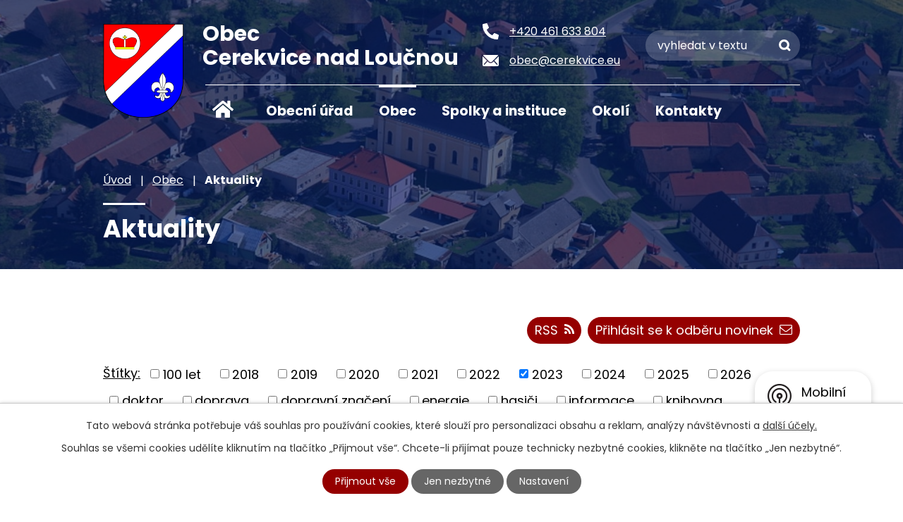

--- FILE ---
content_type: text/html; charset=utf-8
request_url: https://www.cerekvice.eu/aktuality?multiTagsRenderer-tags=2023
body_size: 14101
content:
<!DOCTYPE html>
<html lang="cs" data-lang-system="cs">
	<head>



		<!--[if IE]><meta http-equiv="X-UA-Compatible" content="IE=EDGE"><![endif]-->
			<meta name="viewport" content="width=device-width, initial-scale=1, user-scalable=yes">
			<meta http-equiv="content-type" content="text/html; charset=utf-8" />
			<meta name="robots" content="index,follow" />
			<meta name="author" content="Antee s.r.o." />
			<meta name="description" content="Naše obec se nachází v Pardubickém kraji, na břehu řeky Loučné, v půli cesty mezi městy Litomyšl a Vysoké Mýto. K obci patří také osada Pekla. Navštivte nás." />
			<meta name="keywords" content="Cerekvice nad Loučnou, Litomyšlsko" />
			<meta name="viewport" content="width=device-width, initial-scale=1, user-scalable=yes" />
<title>Aktuality | Cerekvice nad Loučnou</title>

		<link rel="stylesheet" type="text/css" href="https://cdn.antee.cz/jqueryui/1.8.20/css/smoothness/jquery-ui-1.8.20.custom.css?v=2" integrity="sha384-969tZdZyQm28oZBJc3HnOkX55bRgehf7P93uV7yHLjvpg/EMn7cdRjNDiJ3kYzs4" crossorigin="anonymous" />
		<link rel="stylesheet" type="text/css" href="/style.php?nid=SVFRRUE=&amp;ver=1768399196" />
		<link rel="stylesheet" type="text/css" href="/css/libs.css?ver=1768399900" />
		<link rel="stylesheet" type="text/css" href="https://cdn.antee.cz/genericons/genericons/genericons.css?v=2" integrity="sha384-DVVni0eBddR2RAn0f3ykZjyh97AUIRF+05QPwYfLtPTLQu3B+ocaZm/JigaX0VKc" crossorigin="anonymous" />

		<script src="/js/jquery/jquery-3.0.0.min.js" ></script>
		<script src="/js/jquery/jquery-migrate-3.1.0.min.js" ></script>
		<script src="/js/jquery/jquery-ui.min.js" ></script>
		<script src="/js/jquery/jquery.ui.touch-punch.min.js" ></script>
		<script src="/js/libs.min.js?ver=1768399900" ></script>
		<script src="/js/ipo.min.js?ver=1768399889" ></script>
			<script src="/js/locales/cs.js?ver=1768399196" ></script>

			<script src='https://www.google.com/recaptcha/api.js?hl=cs&render=explicit' ></script>

		<link href="/uredni-deska?action=atom" type="application/atom+xml" rel="alternate" title="Úřední deska">
		<link href="/rozpocty-a-financni-dokumenty?action=atom" type="application/atom+xml" rel="alternate" title="Rozpočty a finanční dokumenty">
		<link href="/aktuality?action=atom" type="application/atom+xml" rel="alternate" title="Aktuality">
		<link href="/pohostinstvi?action=atom" type="application/atom+xml" rel="alternate" title="Pohostinství">
		<link href="/usneseni-zastupitelstva?action=atom" type="application/atom+xml" rel="alternate" title="Usnesení zastupitelstva">
		<link href="/cerekvicky-obcasnik?action=atom" type="application/atom+xml" rel="alternate" title="Cerekvický občasník">
		<link href="/hlaseni-rozhlasu?action=atom" type="application/atom+xml" rel="alternate" title="Hlášení rozhlasu">
		<link href="/kalendar?action=atom" type="application/atom+xml" rel="alternate" title="Kalendář">
		<link href="/dso-zahoran?action=atom" type="application/atom+xml" rel="alternate" title="DSO Záhoran">
		<link href="/svozy-odpadu?action=atom" type="application/atom+xml" rel="alternate" title="Svozy odpadů">
		<link href="/zahoran-dso?action=atom" type="application/atom+xml" rel="alternate" title="Záhoran DSO + odpadní voda">
<link rel="preconnect" href="https://fonts.googleapis.com">
<link rel="preconnect" href="https://fonts.gstatic.com" crossorigin>
<link href="https://fonts.googleapis.com/css2?family=Poppins:wght@400;700&amp;display=fallback" rel="stylesheet">
<meta name="format-detection" content="telephone=no">
<link href="/image.php?nid=17314&amp;oid=9564151&amp;width=32" rel="icon" type="image/png">
<link rel="shortcut icon" href="/image.php?nid=17314&amp;oid=9564151&amp;width=32">
<link rel="preload" href="/image.php?nid=17314&amp;oid=9564241&amp;width=114" as="image">
<script>
ipo.api.live('body', function(el) {
//posun breadcrumbs, h1 a odstranění margin-top (prevence poskočení obsahu před vykonáním js)
$(el).find("#iponavigation").insertAfter("#ipotopmenuwrapper");
$(el).find("#ipomain").css("margin-top", "0");
if(($("#system-menu").length != 1) && ($("body#page9504533").length != 1) && ($(window).width() > 1024)) {
$(el).find("h1").appendTo("#iponavigation");
}
//posun patičky
$(el).find("#ipocopyright").insertAfter("#ipocontainer");
//třída action-button na backlink
$(el).find(".backlink, .events .event > a").addClass("action-button");
//přesun vyhledávání
$(el).find(".elasticSearchForm").appendTo(".fulltext_wrapper");
//přidání toggleru pro mobilní menu
if($(window).width() <= 1024) {
$(el).find("ul.topmenulevel1 .topmenulevel2").before("<span class='memu_item_collapse'>");
}
//404
if($("#ipopage .error").length > 0) {
$('body').addClass('error_page');
}
});
//zjištění počet položek submenu
ipo.api.live('#ipotopmenuwrapper ul.topmenulevel2', function(el) {
$(el).find("> li").each(function( index, es ) {
if (index == 9) {
$(el).addClass("two-column");
}
});
});
//převod úvodní fotky na drobečkovou navigaci
ipo.api.live('body', function(el) {
if((!document.getElementById('page9504533')) && (!$(".error_page").length)) {
if( $(el).find(".header_image_wrapper.next_pages").length ) {
var image_back = $(el).find(".header_image_wrapper.next_pages > .header_image").attr("style");
$(el).find("#iponavigation").attr("style", image_back);
}
}
});
//funkce pro zobrazování a skrývání vyhledávání
ipo.api.live(".header_fulltext_toggler", function(el){
var ikonaLupa = $(el).find(".ikona-lupa");
$("a.header_fulltext_toggler").click(function(e) {
e.preventDefault();
$(this).toggleClass("search-active");
if($(this).hasClass("search-active")) {
$(ikonaLupa).text('X');
$(ikonaLupa).attr("title","Zavřít vyhledávání");
} else {
$(this).removeClass("search-active");
$(ikonaLupa).attr("title","Otevřít vyhledávání");
$(".elasticSearchForm input[type=text]").val("");
}
$(".fulltext_wrapper").animate({height: "toggle"});
$(".elasticSearchForm input[type=text]").focus();
});
});
</script>
<script>
//označení položek, které mají submenu
ipo.api.live('#ipotopmenu ul.topmenulevel1 li.topmenuitem1', function(el) {
var submenu = $(el).find("ul.topmenulevel2");
if ($(window).width() <= 1024) {
if (submenu.length) {
$(el).addClass("hasSubmenu");
}
}
});
//rozbaleni menu
$(function() {
if ($(window).width() <= 1024) {
$('.topmenuitem1').each(function(){
if($(this).hasClass('active')) {
$(this).find("ul.topmenulevel2").css("display","flex");
$(this).find('.memu_item_collapse').addClass("see-more");
}
});
$(".topmenulevel1 > li.hasSubmenu .memu_item_collapse").click(function(e) {
e.preventDefault();
if($(this).hasClass("see-more")) {
$(this).removeClass("see-more");
$(this).next("ul.topmenulevel2").slideUp();
} else {
$(".topmenulevel1 > li.hasSubmenu .memu_item_collapse").removeClass("see-more");
$(".topmenulevel1 > li.hasSubmenu .memu_item_collapse:not(.see-more)").each(function(){
$("ul.topmenulevel2").slideUp();
});
$(this).addClass("see-more");
$(this).next("ul.topmenulevel2").slideDown();
}
});
}
});
</script>

<!-- vyšší kvalita fotografíí ve widgetu -->

	</head>

	<body id="page6429534" class="subpage6429534 subpage6429427"
			
			data-nid="17314"
			data-lid="CZ"
			data-oid="6429534"
			data-layout-pagewidth="1024"
			
			data-slideshow-timer="3"
			
						
				
				data-layout="responsive" data-viewport_width_responsive="1024"
			>



							<div id="snippet-cookiesConfirmation-euCookiesSnp">			<div id="cookieChoiceInfo" class="cookie-choices-info template_1">
					<p>Tato webová stránka potřebuje váš souhlas pro používání cookies, které slouží pro personalizaci obsahu a reklam, analýzy návštěvnosti a 
						<a class="cookie-button more" href="https://navody.antee.cz/cookies" target="_blank">další účely.</a>
					</p>
					<p>
						Souhlas se všemi cookies udělíte kliknutím na tlačítko „Přijmout vše“. Chcete-li přijímat pouze technicky nezbytné cookies, klikněte na tlačítko „Jen nezbytné“.
					</p>
				<div class="buttons">
					<a class="cookie-button action-button ajax" id="cookieChoiceButton" rel=”nofollow” href="/aktuality?multiTagsRenderer-tags=2023&amp;do=cookiesConfirmation-acceptAll">Přijmout vše</a>
					<a class="cookie-button cookie-button--settings action-button ajax" rel=”nofollow” href="/aktuality?multiTagsRenderer-tags=2023&amp;do=cookiesConfirmation-onlyNecessary">Jen nezbytné</a>
					<a class="cookie-button cookie-button--settings action-button ajax" rel=”nofollow” href="/aktuality?multiTagsRenderer-tags=2023&amp;do=cookiesConfirmation-openSettings">Nastavení</a>
				</div>
			</div>
</div>				<div id="ipocontainer">

			<div class="menu-toggler">

				<span>Menu</span>
				<span class="genericon genericon-menu"></span>
			</div>

			<span id="back-to-top">

				<i class="fa fa-angle-up"></i>
			</span>

			<div id="ipoheader">

				<div class="header">
	<div class="layout-container flex-container">
		<div class="brand_wrapper">
			<a title="Obec Cerekvice nad Loučnou" href="/" class="header-logo">
				<img src="/image.php?nid=17314&amp;oid=9564241&amp;width=114" width="114" height="133" alt="Obec Cerekvice nad Loučnou">
				<span class="brand_name">
					<strong>Obec</strong>
					<strong>Cerekvice nad Loučnou</strong>
				</span>
			</a>
		</div>
		<div class="header_action">
			<div class="header_links">
				<a href="tel:+420461633804">
					<span class="header_link">
						<span class="icon_holder">
							<svg xmlns="http://www.w3.org/2000/svg" width="23" height="23" viewbox="0 0 23 23"><path d="M22.344,16.253,17.313,14.1a1.078,1.078,0,0,0-1.258.31l-2.228,2.722a16.651,16.651,0,0,1-7.96-7.96L8.589,6.941A1.075,1.075,0,0,0,8.9,5.683L6.743.652A1.085,1.085,0,0,0,5.508.028L.836,1.106A1.078,1.078,0,0,0,0,2.156,20.842,20.842,0,0,0,20.844,23a1.078,1.078,0,0,0,1.051-.836l1.078-4.672a1.091,1.091,0,0,0-.629-1.24Z" transform="translate(0 0)" fill="#fff"></path></svg>
						</span>
						<span class="text_holder">+420 461 633 804</span>
					</span>
				</a>
				<a href="mailto:obec@cerekvice.eu">
					<span class="header_link">
						<span class="icon_holder">
							<svg xmlns="http://www.w3.org/2000/svg" width="23" height="15.923" viewbox="0 0 23 15.923"><g transform="translate(-3.375 -7.875)"><path d="M26.188,10.348l-5.949,6.06a.107.107,0,0,0,0,.155L24.4,21a.717.717,0,0,1,0,1.017.721.721,0,0,1-1.017,0L19.238,17.6a.113.113,0,0,0-.16,0l-1.012,1.028a4.452,4.452,0,0,1-3.174,1.338,4.541,4.541,0,0,1-3.24-1.377l-.973-.99a.113.113,0,0,0-.16,0L6.372,22.014a.721.721,0,0,1-1.017,0,.717.717,0,0,1,0-1.017l4.163-4.434a.118.118,0,0,0,0-.155l-5.955-6.06a.109.109,0,0,0-.188.077V22.55a1.774,1.774,0,0,0,1.769,1.769H24.606a1.774,1.774,0,0,0,1.769-1.769V10.425A.111.111,0,0,0,26.188,10.348Z" transform="translate(0 -0.521)" fill="#fff"></path><path d="M15.057,18a3.006,3.006,0,0,0,2.162-.907l8.675-8.83A1.738,1.738,0,0,0,24.8,7.875H5.321a1.726,1.726,0,0,0-1.095.387l8.675,8.83A3.006,3.006,0,0,0,15.057,18Z" transform="translate(-0.182)" fill="#fff"></path></g></svg>
						</span>
						<span class="text_holder">obec@cerekvice.eu</span>
					</span>
				</a>
				<a class="header_fulltext_toggler" href="#">
					<span title="Otevřít vyhledávání" class="ikona-lupa">X</span>
				</a>
			</div>
			<div class="fulltext_wrapper"></div>
		</div>
	</div>
</div>



<div class="header_image_wrapper next_pages">
	
		 
		<div class="header_image" style="background-image:url(/image.php?oid=9564245&amp;nid=17314&amp;width=2000);">IMG</div>
		 
	
</div>			</div>

			<div id="ipotopmenuwrapper">

				<div id="ipotopmenu">
<h4 class="hiddenMenu">Horní menu</h4>
<ul class="topmenulevel1"><li class="topmenuitem1 noborder" id="ipomenu9504533"><a href="/">Úvod</a></li><li class="topmenuitem1" id="ipomenu6429389"><a href="/obecni-urad">Obecní úřad</a><ul class="topmenulevel2"><li class="topmenuitem2" id="ipomenu6429391"><a href="/zakladni-informace">Základní informace</a></li><li class="topmenuitem2" id="ipomenu6429395"><a href="/organizacni-struktura">Organizační struktura</a></li><li class="topmenuitem2" id="ipomenu6429404"><a href="/povinne-zverejnovane-informace">Povinně zveřejňované informace</a></li><li class="topmenuitem2" id="ipomenu6429408"><a href="/poskytovani-informaci-prijem-podani">Poskytování informací, příjem podání</a></li><li class="topmenuitem2" id="ipomenu6429409"><a href="/uredni-deska">Úřední deska</a><ul class="topmenulevel3"><li class="topmenuitem3" id="ipomenu6466522"><a href="/usneseni-zastupitelstva">Usnesení zastupitelstva</a></li><li class="topmenuitem3" id="ipomenu6429412"><a href="/rozpocty-a-financni-dokumenty">Rozpočty a finanční dokumenty</a></li><li class="topmenuitem3" id="ipomenu12711440"><a href="/zahoran-dso">Záhoran DSO + odpadní voda</a></li></ul></li><li class="topmenuitem2" id="ipomenu6429410"><a href="/elektronicka-podatelna">Elektronická podatelna</a></li><li class="topmenuitem2" id="ipomenu6429411"><a href="/vyhlasky-zakony">Vyhlášky, zákony</a></li><li class="topmenuitem2" id="ipomenu6695565"><a href="/formulare">Formuláře a dokumenty</a></li><li class="topmenuitem2" id="ipomenu7654115"><a href="https://cro.justice.cz/" target="_blank">Registr oznámení</a></li><li class="topmenuitem2" id="ipomenu6429416"><a href="/verejne-zakazky">Veřejné zakázky a projekty</a></li><li class="topmenuitem2" id="ipomenu6429549"><a href="/gdpr">GDPR</a></li></ul></li><li class="topmenuitem1 active" id="ipomenu6429427"><a href="/obec">Obec</a><ul class="topmenulevel2"><li class="topmenuitem2 active" id="ipomenu6429534"><a href="/aktuality">Aktuality</a></li><li class="topmenuitem2" id="ipomenu6429535"><a href="/fotogalerie">Fotogalerie</a></li><li class="topmenuitem2" id="ipomenu7357385"><a href="/letecke-snimky">Letecké snímky</a></li><li class="topmenuitem2" id="ipomenu6470564"><a href="/hlaseni-rozhlasu">Hlášení rozhlasu</a></li><li class="topmenuitem2" id="ipomenu6470278"><a href="/cerekvicky-obcasnik">Cerekvický občasník</a></li><li class="topmenuitem2" id="ipomenu6429554"><a href="/historie">Historie</a></li><li class="topmenuitem2" id="ipomenu6429557"><a href="/obcanska-vybavenost">Občanská vybavenost</a></li><li class="topmenuitem2" id="ipomenu6429538"><a href="https://knihovna-cerekvice.webnode.cz/" target="_blank">Knihovna</a></li><li class="topmenuitem2" id="ipomenu6429560"><a href="/uzemni-plan">Územní plán</a></li><li class="topmenuitem2" id="ipomenu8893946"><a href="/mobilni-rozhlas">Mobilní Rozhlas</a></li></ul></li><li class="topmenuitem1" id="ipomenu6429428"><a href="/spolky-a-instituce">Spolky a instituce</a><ul class="topmenulevel2"><li class="topmenuitem2" id="ipomenu6429614"><a href="http://www.zscerekvice.estranky.cz/" target="_blank">Základní škola</a></li><li class="topmenuitem2" id="ipomenu6429615"><a href="https://www.skolkacerekvice.cz/" target="_blank">Mateřská škola</a></li><li class="topmenuitem2" id="ipomenu6450117"><a href="/hasici">Hasiči</a></li><li class="topmenuitem2" id="ipomenu6429622"><a href="/posta">Pošta</a></li><li class="topmenuitem2" id="ipomenu6429625"><a href="/ordinace">Ordinace</a></li><li class="topmenuitem2" id="ipomenu6429541"><a href="/pohostinstvi">Pohostinství</a></li><li class="topmenuitem2" id="ipomenu6549551"><a href="/dso-zahoran">DSO Záhoran</a></li><li class="topmenuitem2" id="ipomenu10857573"><a href="/rezervace-hrist">Rezervace hřišť</a></li></ul></li><li class="topmenuitem1" id="ipomenu6429430"><a href="/okoli">Okolí</a><ul class="topmenulevel2"><li class="topmenuitem2" id="ipomenu6429563"><a href="/akce-v-okoli">Akce v okolí</a></li><li class="topmenuitem2" id="ipomenu6429573"><a href="http://www.pla.cz/portal/sap/cz/PC/Mereni.aspx?id=85&amp;oid=2" target="_blank">Stav řeky</a></li><li class="topmenuitem2" id="ipomenu6429586"><a href="/nabidka-prace-v-regionu">Nabídka práce v regionu</a></li><li class="topmenuitem2" id="ipomenu9208740"><a href="/letecke-snimkovani-2022-360">Letecké snímkování 2022 - 360°</a></li><li class="topmenuitem2" id="ipomenu11585611"><a href="/virtualni-prohlidka">Virtuální prohlídka</a></li></ul></li><li class="topmenuitem1" id="ipomenu9504685"><a href="/kontakty">Kontakty</a></li></ul>
					<div class="cleartop"></div>
				</div>
			</div>
			<div id="ipomain">
				<div class="data-aggregator-calendar" id="data-aggregator-calendar-6429567">
	<h4 class="newsheader">Kalendář akcí</h4>
	<div class="newsbody">
<div id="snippet-mainSection-dataAggregatorCalendar-6429567-cal"><div class="blog-cal ui-datepicker-inline ui-datepicker ui-widget ui-widget-content ui-helper-clearfix ui-corner-all">
	<div class="ui-datepicker-header ui-widget-header ui-helper-clearfix ui-corner-all">
		<a class="ui-datepicker-prev ui-corner-all ajax" href="/aktuality?mainSection-dataAggregatorCalendar-6429567-date=202512&amp;multiTagsRenderer-tags=2023&amp;do=mainSection-dataAggregatorCalendar-6429567-reload" title="Předchozí měsíc">
			<span class="ui-icon ui-icon-circle-triangle-w">Předchozí</span>
		</a>
		<a class="ui-datepicker-next ui-corner-all ajax" href="/aktuality?mainSection-dataAggregatorCalendar-6429567-date=202602&amp;multiTagsRenderer-tags=2023&amp;do=mainSection-dataAggregatorCalendar-6429567-reload" title="Následující měsíc">
			<span class="ui-icon ui-icon-circle-triangle-e">Následující</span>
		</a>
		<div class="ui-datepicker-title">Leden 2026</div>
	</div>
	<table class="ui-datepicker-calendar">
		<thead>
			<tr>
				<th title="Pondělí">P</th>
				<th title="Úterý">Ú</th>
				<th title="Středa">S</th>
				<th title="Čtvrtek">Č</th>
				<th title="Pátek">P</th>
				<th title="Sobota">S</th>
				<th title="Neděle">N</th>
			</tr>

		</thead>
		<tbody>
			<tr>

				<td>

						<span class="tooltip ui-state-default ui-datepicker-other-month">29</span>
				</td>
				<td>

						<span class="tooltip ui-state-default ui-datepicker-other-month">30</span>
				</td>
				<td>

						<span class="tooltip ui-state-default ui-datepicker-other-month">31</span>
				</td>
				<td>

						<span class="tooltip ui-state-default day-off holiday" title="Nový rok">1</span>
				</td>
				<td>

						<span class="tooltip ui-state-default">2</span>
				</td>
				<td>

						<span class="tooltip ui-state-default saturday day-off">3</span>
				</td>
				<td>

						<span class="tooltip ui-state-default sunday day-off">4</span>
				</td>
			</tr>
			<tr>

				<td>

						<span class="tooltip ui-state-default">5</span>
				</td>
				<td>

						<span class="tooltip ui-state-default">6</span>
				</td>
				<td>

						<span class="tooltip ui-state-default">7</span>
				</td>
				<td>

						<span class="tooltip ui-state-default">8</span>
				</td>
				<td>

						<span class="tooltip ui-state-default">9</span>
				</td>
				<td>

						<span class="tooltip ui-state-default saturday day-off">10</span>
				</td>
				<td>

						<span class="tooltip ui-state-default sunday day-off">11</span>
				</td>
			</tr>
			<tr>

				<td>

						<span class="tooltip ui-state-default">12</span>
				</td>
				<td>

						<span class="tooltip ui-state-default">13</span>
				</td>
				<td>

						<span class="tooltip ui-state-default">14</span>
				</td>
				<td>

						<span class="tooltip ui-state-default">15</span>
				</td>
				<td>

						<span class="tooltip ui-state-default">16</span>
				</td>
				<td>

						<span class="tooltip ui-state-default saturday day-off">17</span>
				</td>
				<td>

						<span class="tooltip ui-state-default sunday day-off ui-state-highlight ui-state-active">18</span>
				</td>
			</tr>
			<tr>

				<td>

						<span class="tooltip ui-state-default">19</span>
				</td>
				<td>

						<span class="tooltip ui-state-default">20</span>
				</td>
				<td>

						<span class="tooltip ui-state-default">21</span>
				</td>
				<td>

						<span class="tooltip ui-state-default">22</span>
				</td>
				<td>

						<span class="tooltip ui-state-default">23</span>
				</td>
				<td>

						<span class="tooltip ui-state-default saturday day-off">24</span>
				</td>
				<td>

						<span class="tooltip ui-state-default sunday day-off">25</span>
				</td>
			</tr>
			<tr>

				<td>

						<span class="tooltip ui-state-default">26</span>
				</td>
				<td>

						<span class="tooltip ui-state-default">27</span>
				</td>
				<td>

					<a data-tooltip-content="#tooltip-content-calendar-20260128-6429567" class="tooltip ui-state-default" href="/kalendar/prodej-granuli-260128" title="prodej granulí 260128">28</a>
					<div class="tooltip-wrapper">
						<div id="tooltip-content-calendar-20260128-6429567">
							<div>prodej granulí 260128</div>
						</div>
					</div>
				</td>
				<td>

						<span class="tooltip ui-state-default">29</span>
				</td>
				<td>

						<span class="tooltip ui-state-default">30</span>
				</td>
				<td>

						<span class="tooltip ui-state-default saturday day-off">31</span>
				</td>
				<td>

						<span class="tooltip ui-state-default sunday day-off ui-datepicker-other-month">1</span>
				</td>
			</tr>
		</tbody>
	</table>
</div>
</div>	</div>
</div>
<div class="data-aggregator-calendar" id="data-aggregator-calendar-9504558">
	<h4 class="newsheader">Termíny svozu odpadů</h4>
	<div class="newsbody">
<div id="snippet-mainSection-dataAggregatorCalendar-9504558-cal"><div class="blog-cal ui-datepicker-inline ui-datepicker ui-widget ui-widget-content ui-helper-clearfix ui-corner-all">
	<div class="ui-datepicker-header ui-widget-header ui-helper-clearfix ui-corner-all">
		<a class="ui-datepicker-prev ui-corner-all ajax" href="/aktuality?mainSection-dataAggregatorCalendar-9504558-date=202512&amp;multiTagsRenderer-tags=2023&amp;do=mainSection-dataAggregatorCalendar-9504558-reload" title="Předchozí měsíc">
			<span class="ui-icon ui-icon-circle-triangle-w">Předchozí</span>
		</a>
		<a class="ui-datepicker-next ui-corner-all ajax" href="/aktuality?mainSection-dataAggregatorCalendar-9504558-date=202602&amp;multiTagsRenderer-tags=2023&amp;do=mainSection-dataAggregatorCalendar-9504558-reload" title="Následující měsíc">
			<span class="ui-icon ui-icon-circle-triangle-e">Následující</span>
		</a>
		<div class="ui-datepicker-title">Leden 2026</div>
	</div>
	<table class="ui-datepicker-calendar">
		<thead>
			<tr>
				<th title="Pondělí">P</th>
				<th title="Úterý">Ú</th>
				<th title="Středa">S</th>
				<th title="Čtvrtek">Č</th>
				<th title="Pátek">P</th>
				<th title="Sobota">S</th>
				<th title="Neděle">N</th>
			</tr>

		</thead>
		<tbody>
			<tr>

				<td>

						<span class="tooltip ui-state-default ui-datepicker-other-month">29</span>
				</td>
				<td>

						<span class="tooltip ui-state-default ui-datepicker-other-month">30</span>
				</td>
				<td>

					<a data-tooltip-content="#tooltip-content-calendar-20251231-9504558" class="tooltip ui-state-default ui-datepicker-other-month" href="/svozy-odpadu/svoz-popelnic-251231" title="svoz popelnic 251231">31</a>
					<div class="tooltip-wrapper">
						<div id="tooltip-content-calendar-20251231-9504558">
							<div>svoz popelnic 251231</div>
						</div>
					</div>
				</td>
				<td>

					<a data-tooltip-content="#tooltip-content-calendar-20260101-9504558" class="tooltip ui-state-default day-off holiday" href="/svozy-odpadu/svoz-plastu-260101" title="svoz plastů 260101">1</a>
					<div class="tooltip-wrapper">
						<div id="tooltip-content-calendar-20260101-9504558">
							<div>svoz plastů 260101</div>
						</div>
					</div>
				</td>
				<td>

						<span class="tooltip ui-state-default">2</span>
				</td>
				<td>

						<span class="tooltip ui-state-default saturday day-off">3</span>
				</td>
				<td>

						<span class="tooltip ui-state-default sunday day-off">4</span>
				</td>
			</tr>
			<tr>

				<td>

						<span class="tooltip ui-state-default">5</span>
				</td>
				<td>

						<span class="tooltip ui-state-default">6</span>
				</td>
				<td>

					<a data-tooltip-content="#tooltip-content-calendar-20260107-9504558" class="tooltip ui-state-default" href="/svozy-odpadu/svoz-papiru-260107" title="svoz papíru 260107">7</a>
					<div class="tooltip-wrapper">
						<div id="tooltip-content-calendar-20260107-9504558">
							<div>svoz papíru 260107</div>
						</div>
					</div>
				</td>
				<td>

					<a data-tooltip-content="#tooltip-content-calendar-20260108-9504558" class="tooltip ui-state-default" href="/svozy-odpadu/svoz-plastu-260108" title="svoz plastů 260108">8</a>
					<div class="tooltip-wrapper">
						<div id="tooltip-content-calendar-20260108-9504558">
							<div>svoz plastů 260108</div>
						</div>
					</div>
				</td>
				<td>

						<span class="tooltip ui-state-default">9</span>
				</td>
				<td>

						<span class="tooltip ui-state-default saturday day-off">10</span>
				</td>
				<td>

						<span class="tooltip ui-state-default sunday day-off">11</span>
				</td>
			</tr>
			<tr>

				<td>

						<span class="tooltip ui-state-default">12</span>
				</td>
				<td>

						<span class="tooltip ui-state-default">13</span>
				</td>
				<td>

					<a data-tooltip-content="#tooltip-content-calendar-20260114-9504558" class="tooltip ui-state-default" href="/svozy-odpadu/svoz-popelnic-260114" title="svoz popelnic 260114">14</a>
					<div class="tooltip-wrapper">
						<div id="tooltip-content-calendar-20260114-9504558">
							<div>svoz popelnic 260114</div>
						</div>
					</div>
				</td>
				<td>

					<a data-tooltip-content="#tooltip-content-calendar-20260115-9504558" class="tooltip ui-state-default" href="/svozy-odpadu/svoz-plastu-260115" title="svoz plastů 260115">15</a>
					<div class="tooltip-wrapper">
						<div id="tooltip-content-calendar-20260115-9504558">
							<div>svoz plastů 260115</div>
						</div>
					</div>
				</td>
				<td>

						<span class="tooltip ui-state-default">16</span>
				</td>
				<td>

						<span class="tooltip ui-state-default saturday day-off">17</span>
				</td>
				<td>

						<span class="tooltip ui-state-default sunday day-off ui-state-highlight ui-state-active">18</span>
				</td>
			</tr>
			<tr>

				<td>

						<span class="tooltip ui-state-default">19</span>
				</td>
				<td>

						<span class="tooltip ui-state-default">20</span>
				</td>
				<td>

					<a data-tooltip-content="#tooltip-content-calendar-20260121-9504558" class="tooltip ui-state-default" href="/svozy-odpadu/svoz-papiru-260121" title="svoz papíru 260121">21</a>
					<div class="tooltip-wrapper">
						<div id="tooltip-content-calendar-20260121-9504558">
							<div>svoz papíru 260121</div>
						</div>
					</div>
				</td>
				<td>

					<a data-tooltip-content="#tooltip-content-calendar-20260122-9504558" class="tooltip ui-state-default" href="/svozy-odpadu/svoz-plastu-260122" title="svoz plastů 260122">22</a>
					<div class="tooltip-wrapper">
						<div id="tooltip-content-calendar-20260122-9504558">
							<div>svoz plastů 260122</div>
						</div>
					</div>
				</td>
				<td>

						<span class="tooltip ui-state-default">23</span>
				</td>
				<td>

						<span class="tooltip ui-state-default saturday day-off">24</span>
				</td>
				<td>

						<span class="tooltip ui-state-default sunday day-off">25</span>
				</td>
			</tr>
			<tr>

				<td>

						<span class="tooltip ui-state-default">26</span>
				</td>
				<td>

						<span class="tooltip ui-state-default">27</span>
				</td>
				<td>

					<a data-tooltip-content="#tooltip-content-calendar-20260128-9504558" class="tooltip ui-state-default" href="/svozy-odpadu/svoz-popelnic-260128" title="svoz popelnic 260128">28</a>
					<div class="tooltip-wrapper">
						<div id="tooltip-content-calendar-20260128-9504558">
							<div>svoz popelnic 260128</div>
						</div>
					</div>
				</td>
				<td>

					<a data-tooltip-content="#tooltip-content-calendar-20260129-9504558" class="tooltip ui-state-default" href="/svozy-odpadu/svoz-plastu-260129" title="svoz plastů 260129">29</a>
					<div class="tooltip-wrapper">
						<div id="tooltip-content-calendar-20260129-9504558">
							<div>svoz plastů 260129</div>
						</div>
					</div>
				</td>
				<td>

						<span class="tooltip ui-state-default">30</span>
				</td>
				<td>

						<span class="tooltip ui-state-default saturday day-off">31</span>
				</td>
				<td>

						<span class="tooltip ui-state-default sunday day-off ui-datepicker-other-month">1</span>
				</td>
			</tr>
		</tbody>
	</table>
</div>
</div>	</div>
</div>
<div class="elasticSearchForm elasticSearch-container" id="elasticSearch-form-9504541" >
	<h4 class="newsheader">Vyhledávání</h4>
	<div class="newsbody">
<form action="/aktuality?multiTagsRenderer-tags=2023&amp;do=mainSection-elasticSearchForm-9504541-form-submit" method="post" id="frm-mainSection-elasticSearchForm-9504541-form">
<label hidden="" for="frmform-q">Fulltextové vyhledávání</label><input type="text" placeholder="Vyhledat v textu" autocomplete="off" name="q" id="frmform-q" value=""> 			<input type="submit" value="Hledat" class="action-button">
			<div class="elasticSearch-autocomplete"></div>
</form>
	</div>
</div>

<script >

	app.index.requireElasticSearchAutocomplete('frmform-q', "\/vyhledavani?do=autocomplete");
</script>

				<div id="ipomainframe">
					<div id="ipopage">
<div id="iponavigation">
	<h5 class="hiddenMenu">Drobečková navigace</h5>
	<p>
			<a href="/">Úvod</a> <span class="separator">&gt;</span>
			<a href="/obec">Obec</a> <span class="separator">&gt;</span>
			<span class="currentPage">Aktuality</span>
	</p>

</div>
						<div class="ipopagetext">
							<div class="blog view-default content divided_bg with-subscribe">
								
								<h1>Aktuality</h1>

<div id="snippet--flash"></div>
								
																	
<div class="subscribe-toolbar">
		<a href="/aktuality?action=addSubscriber" class="action-button"><i class="fa fa-envelope-o"></i> Přihlásit se k odběru novinek</a>
	<a href="/aktuality?action=atom" class="action-button tooltip" data-tooltip-content="#tooltip-content"><i class="fa fa-rss"></i> RSS</a>
	<div class="tooltip-wrapper">

		<span id="tooltip-content">Více informací naleznete <a href=/aktuality?action=rssGuide>zde</a>.</span>
	</div>
</div>
<hr class="cleaner">
	<div class="paragraph">
					</div>
			<div class="tags table-row auto type-tags">
<form action="/aktuality?multiTagsRenderer-tags=2023&amp;do=multiTagsRenderer-multiChoiceTags-submit" method="post" id="frm-multiTagsRenderer-multiChoiceTags">
			<a class="box-by-content" href="/aktuality" title="Ukázat všechny články">Štítky:</a>
<span><input type="checkbox" name="tags[]" id="frm-multiTagsRenderer-multiChoiceTagsiChoiceTags-tags-0" value="100 let"><label for="frm-multiTagsRenderer-multiChoiceTagsiChoiceTags-tags-0">100 let</label><br></span><span><input type="checkbox" name="tags[]" id="frm-multiTagsRenderer-multiChoiceTagsiChoiceTags-tags-1" value="2018"><label for="frm-multiTagsRenderer-multiChoiceTagsiChoiceTags-tags-1">2018</label><br></span><span><input type="checkbox" name="tags[]" id="frm-multiTagsRenderer-multiChoiceTagsiChoiceTags-tags-2" value="2019"><label for="frm-multiTagsRenderer-multiChoiceTagsiChoiceTags-tags-2">2019</label><br></span><span><input type="checkbox" name="tags[]" id="frm-multiTagsRenderer-multiChoiceTagsiChoiceTags-tags-3" value="2020"><label for="frm-multiTagsRenderer-multiChoiceTagsiChoiceTags-tags-3">2020</label><br></span><span><input type="checkbox" name="tags[]" id="frm-multiTagsRenderer-multiChoiceTagsiChoiceTags-tags-4" value="2021"><label for="frm-multiTagsRenderer-multiChoiceTagsiChoiceTags-tags-4">2021</label><br></span><span><input type="checkbox" name="tags[]" id="frm-multiTagsRenderer-multiChoiceTagsiChoiceTags-tags-5" value="2022"><label for="frm-multiTagsRenderer-multiChoiceTagsiChoiceTags-tags-5">2022</label><br></span><span><input type="checkbox" name="tags[]" id="frm-multiTagsRenderer-multiChoiceTagsiChoiceTags-tags-6" checked value="2023"><label for="frm-multiTagsRenderer-multiChoiceTagsiChoiceTags-tags-6">2023</label><br></span><span><input type="checkbox" name="tags[]" id="frm-multiTagsRenderer-multiChoiceTagsiChoiceTags-tags-7" value="2024"><label for="frm-multiTagsRenderer-multiChoiceTagsiChoiceTags-tags-7">2024</label><br></span><span><input type="checkbox" name="tags[]" id="frm-multiTagsRenderer-multiChoiceTagsiChoiceTags-tags-8" value="2025"><label for="frm-multiTagsRenderer-multiChoiceTagsiChoiceTags-tags-8">2025</label><br></span><span><input type="checkbox" name="tags[]" id="frm-multiTagsRenderer-multiChoiceTagsiChoiceTags-tags-9" value="2026"><label for="frm-multiTagsRenderer-multiChoiceTagsiChoiceTags-tags-9">2026</label><br></span><span><input type="checkbox" name="tags[]" id="frm-multiTagsRenderer-multiChoiceTagsiChoiceTags-tags-10" value="doktor"><label for="frm-multiTagsRenderer-multiChoiceTagsiChoiceTags-tags-10">doktor</label><br></span><span><input type="checkbox" name="tags[]" id="frm-multiTagsRenderer-multiChoiceTagsiChoiceTags-tags-11" value="doprava"><label for="frm-multiTagsRenderer-multiChoiceTagsiChoiceTags-tags-11">doprava</label><br></span><span><input type="checkbox" name="tags[]" id="frm-multiTagsRenderer-multiChoiceTagsiChoiceTags-tags-12" value="dopravní značení"><label for="frm-multiTagsRenderer-multiChoiceTagsiChoiceTags-tags-12">dopravní značení</label><br></span><span><input type="checkbox" name="tags[]" id="frm-multiTagsRenderer-multiChoiceTagsiChoiceTags-tags-13" value="energie"><label for="frm-multiTagsRenderer-multiChoiceTagsiChoiceTags-tags-13">energie</label><br></span><span><input type="checkbox" name="tags[]" id="frm-multiTagsRenderer-multiChoiceTagsiChoiceTags-tags-14" value="hasiči"><label for="frm-multiTagsRenderer-multiChoiceTagsiChoiceTags-tags-14">hasiči</label><br></span><span><input type="checkbox" name="tags[]" id="frm-multiTagsRenderer-multiChoiceTagsiChoiceTags-tags-15" value="informace"><label for="frm-multiTagsRenderer-multiChoiceTagsiChoiceTags-tags-15">informace</label><br></span><span><input type="checkbox" name="tags[]" id="frm-multiTagsRenderer-multiChoiceTagsiChoiceTags-tags-16" value="knihovna"><label for="frm-multiTagsRenderer-multiChoiceTagsiChoiceTags-tags-16">knihovna</label><br></span><span><input type="checkbox" name="tags[]" id="frm-multiTagsRenderer-multiChoiceTagsiChoiceTags-tags-17" value="Konzum"><label for="frm-multiTagsRenderer-multiChoiceTagsiChoiceTags-tags-17">Konzum</label><br></span><span><input type="checkbox" name="tags[]" id="frm-multiTagsRenderer-multiChoiceTagsiChoiceTags-tags-18" value="koronavir"><label for="frm-multiTagsRenderer-multiChoiceTagsiChoiceTags-tags-18">koronavir</label><br></span><span><input type="checkbox" name="tags[]" id="frm-multiTagsRenderer-multiChoiceTagsiChoiceTags-tags-19" value="koupaliště"><label for="frm-multiTagsRenderer-multiChoiceTagsiChoiceTags-tags-19">koupaliště</label><br></span><span><input type="checkbox" name="tags[]" id="frm-multiTagsRenderer-multiChoiceTagsiChoiceTags-tags-20" value="MŠ"><label for="frm-multiTagsRenderer-multiChoiceTagsiChoiceTags-tags-20">MŠ</label><br></span><span><input type="checkbox" name="tags[]" id="frm-multiTagsRenderer-multiChoiceTagsiChoiceTags-tags-21" value="nabídky"><label for="frm-multiTagsRenderer-multiChoiceTagsiChoiceTags-tags-21">nabídky</label><br></span><span><input type="checkbox" name="tags[]" id="frm-multiTagsRenderer-multiChoiceTagsiChoiceTags-tags-22" value="nálezy"><label for="frm-multiTagsRenderer-multiChoiceTagsiChoiceTags-tags-22">nálezy</label><br></span><span><input type="checkbox" name="tags[]" id="frm-multiTagsRenderer-multiChoiceTagsiChoiceTags-tags-23" value="odpad"><label for="frm-multiTagsRenderer-multiChoiceTagsiChoiceTags-tags-23">odpad</label><br></span><span><input type="checkbox" name="tags[]" id="frm-multiTagsRenderer-multiChoiceTagsiChoiceTags-tags-24" value="pohostinství"><label for="frm-multiTagsRenderer-multiChoiceTagsiChoiceTags-tags-24">pohostinství</label><br></span><span><input type="checkbox" name="tags[]" id="frm-multiTagsRenderer-multiChoiceTagsiChoiceTags-tags-25" value="Pošta Partner"><label for="frm-multiTagsRenderer-multiChoiceTagsiChoiceTags-tags-25">Pošta Partner</label><br></span><span><input type="checkbox" name="tags[]" id="frm-multiTagsRenderer-multiChoiceTagsiChoiceTags-tags-26" value="pozvánky"><label for="frm-multiTagsRenderer-multiChoiceTagsiChoiceTags-tags-26">pozvánky</label><br></span><span><input type="checkbox" name="tags[]" id="frm-multiTagsRenderer-multiChoiceTagsiChoiceTags-tags-27" value="sčítání lidu"><label for="frm-multiTagsRenderer-multiChoiceTagsiChoiceTags-tags-27">sčítání lidu</label><br></span><span><input type="checkbox" name="tags[]" id="frm-multiTagsRenderer-multiChoiceTagsiChoiceTags-tags-28" value="TJ"><label for="frm-multiTagsRenderer-multiChoiceTagsiChoiceTags-tags-28">TJ</label><br></span><span><input type="checkbox" name="tags[]" id="frm-multiTagsRenderer-multiChoiceTagsiChoiceTags-tags-29" value="upozornění"><label for="frm-multiTagsRenderer-multiChoiceTagsiChoiceTags-tags-29">upozornění</label><br></span><span><input type="checkbox" name="tags[]" id="frm-multiTagsRenderer-multiChoiceTagsiChoiceTags-tags-30" value="varování"><label for="frm-multiTagsRenderer-multiChoiceTagsiChoiceTags-tags-30">varování</label><br></span><span><input type="checkbox" name="tags[]" id="frm-multiTagsRenderer-multiChoiceTagsiChoiceTags-tags-31" value="volby"><label for="frm-multiTagsRenderer-multiChoiceTagsiChoiceTags-tags-31">volby</label><br></span><span><input type="checkbox" name="tags[]" id="frm-multiTagsRenderer-multiChoiceTagsiChoiceTags-tags-32" value="výluky"><label for="frm-multiTagsRenderer-multiChoiceTagsiChoiceTags-tags-32">výluky</label><br></span><span><input type="checkbox" name="tags[]" id="frm-multiTagsRenderer-multiChoiceTagsiChoiceTags-tags-33" value="ZŠ"><label for="frm-multiTagsRenderer-multiChoiceTagsiChoiceTags-tags-33">ZŠ</label><br></span> <input type="submit" class="action-button" name="filter" id="frmmultiChoiceTags-filter" value="Filtrovat"> </form>
	</div>
	<script >
	$(document).ready(function() {
		$('.tags-selection select[multiple]').select2({
			placeholder: 'Vyberte štítky',
		  	width: '300px'
		});
		$('#frmmultiSelectTags-tags').change(function() {
			$('#frm-multiTagsRenderer-multiSelectTags input[type="submit"]').click();
		});
		$('#frm-multiTagsRenderer-multiChoiceTags input[type="checkbox"]').change(function() {
			$('#frm-multiTagsRenderer-multiChoiceTags input[type="submit"]').click();
		});
	})
</script>
<div class="content-paginator clearfix">
	<div class="content-paginator-wrapper">
		<span class="paginator-disabled paginator-prev paginator-button" title="Novější">
			<span class="paginator-button-icon">&larr;</span><span class="paginator-button-text">Novější</span>
		</span>
			<span class="paginator-current" style="max-width: 91px">1</span>
			<a href="/aktuality?paginator-page=2&amp;multiTagsRenderer-tags=2023" class="paginator-step" rel="next" style="max-width: 91px">
				2
			</a>
			<a href="/aktuality?paginator-page=3&amp;multiTagsRenderer-tags=2023" class="paginator-step"  style="max-width: 91px">
				3
			</a>
			<span class="paginator-separator" style="max-width: 91px">…</span>
			<a href="/aktuality?paginator-page=6&amp;multiTagsRenderer-tags=2023" class="paginator-step"  style="max-width: 91px">
				6
			</a>
			<span class="paginator-separator" style="max-width: 91px">…</span>
			<a href="/aktuality?paginator-page=11&amp;multiTagsRenderer-tags=2023" class="paginator-step"  style="max-width: 91px">
				11
			</a>
			<span class="paginator-separator" style="max-width: 91px">…</span>
			<a href="/aktuality?paginator-page=16&amp;multiTagsRenderer-tags=2023" class="paginator-step"  style="max-width: 91px">
				16
			</a>
		<a href="/aktuality?paginator-page=2&amp;multiTagsRenderer-tags=2023" class="paginator-next paginator-button" title="Starší" rel="next">
			<span class="paginator-button-text">Starší</span><span class="paginator-button-icon">&rarr;</span>
		</a>
	</div>
</div>


<div class="articles">
		<div class="article article--sticky" data-article-id="838294" data-article-tags="2023, informace, pozvánky">
			<h2><a href="/aktuality/pozvanka-na-silvestrovsky-ohnostroj-2023">Pozvánka na silvestrovský ohňostroj 2023</a></h2>
			<p class="dueDate">

				<span>Datum konání: 31. 12. 2023</span>
			</p>
			<div class="articleText">
				<p>Zastupitelstvo zve občany všech věkových kategorií na silvestrovský ohňostroj, který se bude konat na místním hřišti 31.12.2023 od 18 hodin. Občerstvení pro malé i velké zajištěno včetně čočkové polévky. Přijďte se setkat se spoluobčany a zhodnotit uplynulý rok a popřát so do roku nastávajícího.</p>
				<a href="/aktuality/pozvanka-na-silvestrovsky-ohnostroj-2023" class="morelink action-button">
					Více
				</a>
			</div>
			<hr class="cleaner">
					<div class="leftFooter">
					<span class="published">Publikováno 28. 12. 2023 14:52</span>
			</div>
				<div class="rightFooter">
				</div>
				<hr class="cleaner">
	</div>
		<div class="article article--sticky" data-article-id="836813" data-article-tags="2023, Pošta Partner">
			<h2><a href="/aktuality/provoz-posty-partner">Provoz Pošty Partner</a></h2>
			<p class="dueDate">

				<span>Datum konání: 29. 12. 2023</span>
			</p>
			<div class="articleText">
				<p>Česká Pošta a Konzum oznamuje, že pobočka Pošty Partner v Cerekvici nad Loučnou bude ve dnech 27. a 29. prosince 2023 z provozních důvodů uzavřena. </p>
				<a href="/aktuality/provoz-posty-partner" class="morelink action-button">
					Více
				</a>
			</div>
			<hr class="cleaner">
					<div class="leftFooter">
					<span class="published">Publikováno 21. 12. 2023 11:57</span>
			</div>
				<div class="rightFooter">
				</div>
				<hr class="cleaner">
	</div>
		<div class="article article--sticky" data-article-id="834819" data-article-tags="2023, nabídky">
			<h2><a href="/aktuality/predsilvestrovske-brusleni">Předsilvestrovské bruslení</a></h2>
			<p class="dueDate">

				<span>Datum konání: 30. 12. 2023</span>
			</p>
			<div class="articleText">
				<p>Zveme občany na předsilvestrovské  bruslení na stadiónu v Litomyšli.  Kdy? : v sobotu 30.12.2023 od 10,30 do 12,30.</p>
				<a href="/aktuality/predsilvestrovske-brusleni" class="morelink action-button">
					Více
				</a>
			</div>
			<hr class="cleaner">
					<div class="leftFooter">
					<span class="published">Publikováno 18. 12. 2023 8:40</span>
			</div>
				<div class="rightFooter">
				</div>
				<hr class="cleaner">
	</div>
		<div class="article article--sticky" data-article-id="834764" data-article-tags="2023, nabídky">
			<h2><a href="/aktuality/prijdte-si-pro-betlemske-svetlo-2023">Přijďte si pro Betlémské světlo 2023</a></h2>
			<p class="dueDate">

				<span>Datum konání: 24. 12. 2023</span>
			</p>
			<div class="articleText">
				<p>Skauti nabízí možnost odnést si domů Betlémské světlo. Tento symbol naděje a míru budou vydávat v místním kostele sv. Václava na Štědrý den od 13 do 14 hodin. Dále bude možnost si světlo vyzvednout i po štědrovečerní mši, která začíná v 17 hodin. </p>
				<a href="/aktuality/prijdte-si-pro-betlemske-svetlo-2023" class="morelink action-button">
					Více
				</a>
			</div>
			<hr class="cleaner">
					<div class="leftFooter">
					<span class="published">Publikováno 18. 12. 2023 7:29</span>
			</div>
				<div class="rightFooter">
				</div>
				<hr class="cleaner">
	</div>
		<div class="article article--sticky" data-article-id="833232" data-article-tags="2023, informace, knihovna">
			<h2><a href="/aktuality/knihovna-je-do-konce-roku-uzavrena">Knihovna je do konce roku uzavřena</a></h2>
			<div class="articleText">
				<p>Knihovna je od 14. 12. 2023 do 28. 12. 2023 ZAVŘENÁ.

Hned první čtvrtek v lednu, tedy 4.1.2024 se na Vás opět budeme těšit.
</p>
				<a href="/aktuality/knihovna-je-do-konce-roku-uzavrena" class="morelink action-button">
					Více
				</a>
			</div>
			<hr class="cleaner">
					<div class="leftFooter">
					<span class="published">Publikováno 13. 12. 2023 7:55</span>
			</div>
				<div class="rightFooter">
				</div>
				<hr class="cleaner">
	</div>
		<div class="article article--sticky" data-article-id="831947" data-article-tags="2023, energie, varování">
			<h2><a href="/aktuality/odstavka-elektriny-na-vapenicich-12-prosince">Odstávka elektřiny na Vápenicích 12. prosince</a></h2>
			<p class="dueDate">

				<span>Datum konání: 12. 12. 2023</span>
			</p>
			<div class="articleText">
				<p>Informace pro občany Vápenic.

ČEz oznamuje že v úterý 12. prosince proběhne v oblasti Vápenic odstávka dodávky elektřiny a to od 7,30 do 15,30. Další ohlášený termín odstávky na pondělí 11. prosince byl zrušen.</p>
				<a href="/aktuality/odstavka-elektriny-na-vapenicich-12-prosince" class="morelink action-button">
					Více
				</a>
			</div>
			<hr class="cleaner">
					<div class="leftFooter">
					<span class="published">Publikováno 9. 12. 2023 15:31</span>
			</div>
				<div class="rightFooter">
				</div>
				<hr class="cleaner">
	</div>
	</div>

<div class="content-paginator clearfix">
	<div class="content-paginator-wrapper">
		<span class="paginator-disabled paginator-prev paginator-button" title="Novější">
			<span class="paginator-button-icon">&larr;</span><span class="paginator-button-text">Novější</span>
		</span>
			<span class="paginator-current" style="max-width: 91px">1</span>
			<a href="/aktuality?paginator-page=2&amp;multiTagsRenderer-tags=2023" class="paginator-step" rel="next" style="max-width: 91px">
				2
			</a>
			<a href="/aktuality?paginator-page=3&amp;multiTagsRenderer-tags=2023" class="paginator-step"  style="max-width: 91px">
				3
			</a>
			<span class="paginator-separator" style="max-width: 91px">…</span>
			<a href="/aktuality?paginator-page=6&amp;multiTagsRenderer-tags=2023" class="paginator-step"  style="max-width: 91px">
				6
			</a>
			<span class="paginator-separator" style="max-width: 91px">…</span>
			<a href="/aktuality?paginator-page=11&amp;multiTagsRenderer-tags=2023" class="paginator-step"  style="max-width: 91px">
				11
			</a>
			<span class="paginator-separator" style="max-width: 91px">…</span>
			<a href="/aktuality?paginator-page=16&amp;multiTagsRenderer-tags=2023" class="paginator-step"  style="max-width: 91px">
				16
			</a>
		<a href="/aktuality?paginator-page=2&amp;multiTagsRenderer-tags=2023" class="paginator-next paginator-button" title="Starší" rel="next">
			<span class="paginator-button-text">Starší</span><span class="paginator-button-icon">&rarr;</span>
		</a>
	</div>
</div>

<hr class="cleaner">

	<div class="paragraph">
					</div>
															</div>
						</div>
					</div>


					

					

					<div class="hrclear"></div>
					<div id="ipocopyright">
<div class="copyright">
	<div class="page_footer layout-container flex-container">
	<div class="left_col">
		<div class="footer_logo_wrapper">
			<a title="Obec Cerekvice nad Loučnou" href="/" class="footer_logo">
				<img src="/image.php?nid=17314&amp;oid=9564241&amp;width=58" width="58" height="67" alt="Obec Cerekvice nad Loučnou">
				<span class="brand_name">
					<strong>Obec</strong>
					<strong>Cerekvice nad Loučnou</strong>
				</span>
			</a>
		</div>
		<div class="footer_content">
			<p>
				Cerekvice nad Loučnou 132<br>
				569 53 Cerekvice nad Loučnou
			</p>
			<div class="icon_links">
				<p>
					<a href="tel:+420461633804">+420 461 633 804</a>
				</p>
				<p>
					<a href="mailto:obec@cerekvice.eu">obec@cerekvice.eu</a>
				</p>
				<p>
					<a href="mailto:podatelna@cerekvice.eu">podatelna@cerekvice.eu</a>
				</p>
			</div>
		</div>
	</div>
	<div class="right_col">
		<a class="footer_map" title="Zobrazit na mapě" href="https://mapy.cz/s/gumojocebu" target="_blank" rel="noopener noreferrer">
			<img src="/image.php?nid=17314&amp;oid=9564907&amp;width=581" width="581" height="399" alt="Mapa">
			<span>Kde nás najdete?</span>
		</a>
	</div>
</div>
<div class="row antee">
	<div class="layout-container">
		© 2026 Obec Cerekvice nad Loučnou, <a href="mailto:obec@cerekvice.eu">Kontaktovat webmastera</a>, <span id="links"><a href="/mapa-stranek">Mapa stránek</a>, <a href="/prohlaseni-o-pristupnosti">Prohlášení o přístupnosti</a></span><br>ANTEE s.r.o. - <a href="https://www.antee.cz" rel="nofollow">Tvorba webových stránek</a>, Redakční systém IPO
	</div>
</div>
</div>
					</div>
					<div id="ipostatistics">
<script >
	var _paq = _paq || [];
	_paq.push(['disableCookies']);
	_paq.push(['trackPageView']);
	_paq.push(['enableLinkTracking']);
	(function() {
		var u="https://matomo.antee.cz/";
		_paq.push(['setTrackerUrl', u+'piwik.php']);
		_paq.push(['setSiteId', 4095]);
		var d=document, g=d.createElement('script'), s=d.getElementsByTagName('script')[0];
		g.defer=true; g.async=true; g.src=u+'piwik.js'; s.parentNode.insertBefore(g,s);
	})();
</script>
<script >
	$(document).ready(function() {
		$('a[href^="mailto"]').on("click", function(){
			_paq.push(['setCustomVariable', 1, 'Click mailto','Email='+this.href.replace(/^mailto:/i,'') + ' /Page = ' +  location.href,'page']);
			_paq.push(['trackGoal', 8]);
			_paq.push(['trackPageView']);
		});

		$('a[href^="tel"]').on("click", function(){
			_paq.push(['setCustomVariable', 1, 'Click telefon','Telefon='+this.href.replace(/^tel:/i,'') + ' /Page = ' +  location.href,'page']);
			_paq.push(['trackPageView']);
		});
	});
</script>
					</div>

					<div id="ipofooter">
						<div class="rozhlas-banner-container"><a class="rozhlas-banner__icon animated pulse" title="Zobrazit mobilní rozhlas" href="#"> <img src="/img/mobilni-rozhlas/banner_icon.png" alt=""> <span class="rozhlas-title">Mobilní <br>Rozhlas</span> <span class="rozhlas-subtitle">Novinky z úřadu přímo do vašeho telefonu</span> </a>
	<div class="rozhlas-banner">
		<div class="rozhlas-banner__close"><a title="zavřít"><img src="/img/mobilni-rozhlas/banner_close-icon.svg" alt="zavřít"></a></div>
		<div class="rozhlas-banner__logo"><a title="Mobilní rozhlas" href="https://www.mobilnirozhlas.cz/" target="_blank" rel="noopener noreferrer"> <img src="/img/mobilni-rozhlas/banner_mr_logo-dark.svg" alt="mobilní rozhlas"> </a></div>
		<div class="rozhlas-banner__text"><span>Důležité informace ze samosprávy <br>přímo do telefonu</span></div>
		<div class="rozhlas-banner__image"><img src="/img/mobilni-rozhlas/banner_foto.png" alt="foto aplikace"></div>
		<div class="rozhlas-banner__cta"><a class="rozhlas-banner-btn rozhlas-banner-btn--telefon" title="Odebírat" href="https://cerekvice-nad-loucnou.munipolis.cz/registrace" target="_blank" rel="noopener noreferrer"> Odebírat zprávy do telefonu </a> <a class="rozhlas-banner-btn rozhlas-banner-btn--nastenka" title="Nástěnka" href="https://cerekvice-nad-loucnou.munipolis.cz/" target="_blank" rel="noopener noreferrer"> Zobrazit nástěnku </a> <a class="rozhlas-banner-btn rozhlas-banner-btn--app" title="Aplikace" href="/mobilni-rozhlas"> Stáhnout mobilní aplikaci </a></div>
	</div>
</div>
<script>// <![CDATA[
	ipo.api.live('.rozhlas-banner-container', function(el) {
		$('.rozhlas-banner__icon').click(function(e) {
			$(el).toggleClass('open')
			if ($(el).hasClass('open')) {
				$('.rozhlas-banner').css('display', 'block')
			} else {
				$(el).removeClass('open')
				$('.rozhlas-banner').css('display', 'none')
			}
			e.preventDefault()
		})
		$('.rozhlas-banner__close a').click(function(e) {
			$(el).removeClass('open')
			$(el).find('.rozhlas-banner').css('display', 'none')
		})
	})
	// ]]></script>
					</div>
				</div>
			</div>
		</div>
	</body>
</html>
